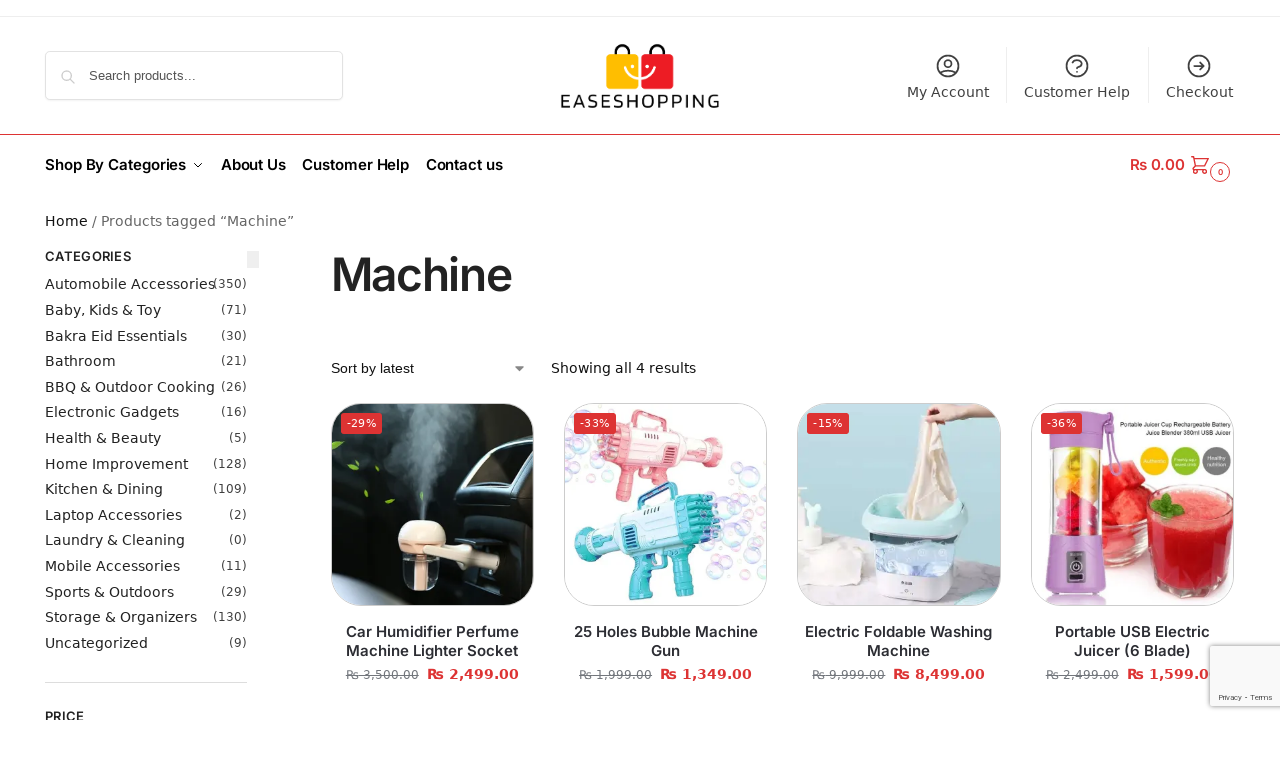

--- FILE ---
content_type: text/html; charset=utf-8
request_url: https://www.google.com/recaptcha/api2/anchor?ar=1&k=6LfSmy8sAAAAAEjT_isJfaZHopbGPhKPbj-nkTCU&co=aHR0cHM6Ly9lYXNlc2hvcHBpbmcucGs6NDQz&hl=en&v=PoyoqOPhxBO7pBk68S4YbpHZ&size=invisible&anchor-ms=20000&execute-ms=30000&cb=e6pb44ost5ig
body_size: 48670
content:
<!DOCTYPE HTML><html dir="ltr" lang="en"><head><meta http-equiv="Content-Type" content="text/html; charset=UTF-8">
<meta http-equiv="X-UA-Compatible" content="IE=edge">
<title>reCAPTCHA</title>
<style type="text/css">
/* cyrillic-ext */
@font-face {
  font-family: 'Roboto';
  font-style: normal;
  font-weight: 400;
  font-stretch: 100%;
  src: url(//fonts.gstatic.com/s/roboto/v48/KFO7CnqEu92Fr1ME7kSn66aGLdTylUAMa3GUBHMdazTgWw.woff2) format('woff2');
  unicode-range: U+0460-052F, U+1C80-1C8A, U+20B4, U+2DE0-2DFF, U+A640-A69F, U+FE2E-FE2F;
}
/* cyrillic */
@font-face {
  font-family: 'Roboto';
  font-style: normal;
  font-weight: 400;
  font-stretch: 100%;
  src: url(//fonts.gstatic.com/s/roboto/v48/KFO7CnqEu92Fr1ME7kSn66aGLdTylUAMa3iUBHMdazTgWw.woff2) format('woff2');
  unicode-range: U+0301, U+0400-045F, U+0490-0491, U+04B0-04B1, U+2116;
}
/* greek-ext */
@font-face {
  font-family: 'Roboto';
  font-style: normal;
  font-weight: 400;
  font-stretch: 100%;
  src: url(//fonts.gstatic.com/s/roboto/v48/KFO7CnqEu92Fr1ME7kSn66aGLdTylUAMa3CUBHMdazTgWw.woff2) format('woff2');
  unicode-range: U+1F00-1FFF;
}
/* greek */
@font-face {
  font-family: 'Roboto';
  font-style: normal;
  font-weight: 400;
  font-stretch: 100%;
  src: url(//fonts.gstatic.com/s/roboto/v48/KFO7CnqEu92Fr1ME7kSn66aGLdTylUAMa3-UBHMdazTgWw.woff2) format('woff2');
  unicode-range: U+0370-0377, U+037A-037F, U+0384-038A, U+038C, U+038E-03A1, U+03A3-03FF;
}
/* math */
@font-face {
  font-family: 'Roboto';
  font-style: normal;
  font-weight: 400;
  font-stretch: 100%;
  src: url(//fonts.gstatic.com/s/roboto/v48/KFO7CnqEu92Fr1ME7kSn66aGLdTylUAMawCUBHMdazTgWw.woff2) format('woff2');
  unicode-range: U+0302-0303, U+0305, U+0307-0308, U+0310, U+0312, U+0315, U+031A, U+0326-0327, U+032C, U+032F-0330, U+0332-0333, U+0338, U+033A, U+0346, U+034D, U+0391-03A1, U+03A3-03A9, U+03B1-03C9, U+03D1, U+03D5-03D6, U+03F0-03F1, U+03F4-03F5, U+2016-2017, U+2034-2038, U+203C, U+2040, U+2043, U+2047, U+2050, U+2057, U+205F, U+2070-2071, U+2074-208E, U+2090-209C, U+20D0-20DC, U+20E1, U+20E5-20EF, U+2100-2112, U+2114-2115, U+2117-2121, U+2123-214F, U+2190, U+2192, U+2194-21AE, U+21B0-21E5, U+21F1-21F2, U+21F4-2211, U+2213-2214, U+2216-22FF, U+2308-230B, U+2310, U+2319, U+231C-2321, U+2336-237A, U+237C, U+2395, U+239B-23B7, U+23D0, U+23DC-23E1, U+2474-2475, U+25AF, U+25B3, U+25B7, U+25BD, U+25C1, U+25CA, U+25CC, U+25FB, U+266D-266F, U+27C0-27FF, U+2900-2AFF, U+2B0E-2B11, U+2B30-2B4C, U+2BFE, U+3030, U+FF5B, U+FF5D, U+1D400-1D7FF, U+1EE00-1EEFF;
}
/* symbols */
@font-face {
  font-family: 'Roboto';
  font-style: normal;
  font-weight: 400;
  font-stretch: 100%;
  src: url(//fonts.gstatic.com/s/roboto/v48/KFO7CnqEu92Fr1ME7kSn66aGLdTylUAMaxKUBHMdazTgWw.woff2) format('woff2');
  unicode-range: U+0001-000C, U+000E-001F, U+007F-009F, U+20DD-20E0, U+20E2-20E4, U+2150-218F, U+2190, U+2192, U+2194-2199, U+21AF, U+21E6-21F0, U+21F3, U+2218-2219, U+2299, U+22C4-22C6, U+2300-243F, U+2440-244A, U+2460-24FF, U+25A0-27BF, U+2800-28FF, U+2921-2922, U+2981, U+29BF, U+29EB, U+2B00-2BFF, U+4DC0-4DFF, U+FFF9-FFFB, U+10140-1018E, U+10190-1019C, U+101A0, U+101D0-101FD, U+102E0-102FB, U+10E60-10E7E, U+1D2C0-1D2D3, U+1D2E0-1D37F, U+1F000-1F0FF, U+1F100-1F1AD, U+1F1E6-1F1FF, U+1F30D-1F30F, U+1F315, U+1F31C, U+1F31E, U+1F320-1F32C, U+1F336, U+1F378, U+1F37D, U+1F382, U+1F393-1F39F, U+1F3A7-1F3A8, U+1F3AC-1F3AF, U+1F3C2, U+1F3C4-1F3C6, U+1F3CA-1F3CE, U+1F3D4-1F3E0, U+1F3ED, U+1F3F1-1F3F3, U+1F3F5-1F3F7, U+1F408, U+1F415, U+1F41F, U+1F426, U+1F43F, U+1F441-1F442, U+1F444, U+1F446-1F449, U+1F44C-1F44E, U+1F453, U+1F46A, U+1F47D, U+1F4A3, U+1F4B0, U+1F4B3, U+1F4B9, U+1F4BB, U+1F4BF, U+1F4C8-1F4CB, U+1F4D6, U+1F4DA, U+1F4DF, U+1F4E3-1F4E6, U+1F4EA-1F4ED, U+1F4F7, U+1F4F9-1F4FB, U+1F4FD-1F4FE, U+1F503, U+1F507-1F50B, U+1F50D, U+1F512-1F513, U+1F53E-1F54A, U+1F54F-1F5FA, U+1F610, U+1F650-1F67F, U+1F687, U+1F68D, U+1F691, U+1F694, U+1F698, U+1F6AD, U+1F6B2, U+1F6B9-1F6BA, U+1F6BC, U+1F6C6-1F6CF, U+1F6D3-1F6D7, U+1F6E0-1F6EA, U+1F6F0-1F6F3, U+1F6F7-1F6FC, U+1F700-1F7FF, U+1F800-1F80B, U+1F810-1F847, U+1F850-1F859, U+1F860-1F887, U+1F890-1F8AD, U+1F8B0-1F8BB, U+1F8C0-1F8C1, U+1F900-1F90B, U+1F93B, U+1F946, U+1F984, U+1F996, U+1F9E9, U+1FA00-1FA6F, U+1FA70-1FA7C, U+1FA80-1FA89, U+1FA8F-1FAC6, U+1FACE-1FADC, U+1FADF-1FAE9, U+1FAF0-1FAF8, U+1FB00-1FBFF;
}
/* vietnamese */
@font-face {
  font-family: 'Roboto';
  font-style: normal;
  font-weight: 400;
  font-stretch: 100%;
  src: url(//fonts.gstatic.com/s/roboto/v48/KFO7CnqEu92Fr1ME7kSn66aGLdTylUAMa3OUBHMdazTgWw.woff2) format('woff2');
  unicode-range: U+0102-0103, U+0110-0111, U+0128-0129, U+0168-0169, U+01A0-01A1, U+01AF-01B0, U+0300-0301, U+0303-0304, U+0308-0309, U+0323, U+0329, U+1EA0-1EF9, U+20AB;
}
/* latin-ext */
@font-face {
  font-family: 'Roboto';
  font-style: normal;
  font-weight: 400;
  font-stretch: 100%;
  src: url(//fonts.gstatic.com/s/roboto/v48/KFO7CnqEu92Fr1ME7kSn66aGLdTylUAMa3KUBHMdazTgWw.woff2) format('woff2');
  unicode-range: U+0100-02BA, U+02BD-02C5, U+02C7-02CC, U+02CE-02D7, U+02DD-02FF, U+0304, U+0308, U+0329, U+1D00-1DBF, U+1E00-1E9F, U+1EF2-1EFF, U+2020, U+20A0-20AB, U+20AD-20C0, U+2113, U+2C60-2C7F, U+A720-A7FF;
}
/* latin */
@font-face {
  font-family: 'Roboto';
  font-style: normal;
  font-weight: 400;
  font-stretch: 100%;
  src: url(//fonts.gstatic.com/s/roboto/v48/KFO7CnqEu92Fr1ME7kSn66aGLdTylUAMa3yUBHMdazQ.woff2) format('woff2');
  unicode-range: U+0000-00FF, U+0131, U+0152-0153, U+02BB-02BC, U+02C6, U+02DA, U+02DC, U+0304, U+0308, U+0329, U+2000-206F, U+20AC, U+2122, U+2191, U+2193, U+2212, U+2215, U+FEFF, U+FFFD;
}
/* cyrillic-ext */
@font-face {
  font-family: 'Roboto';
  font-style: normal;
  font-weight: 500;
  font-stretch: 100%;
  src: url(//fonts.gstatic.com/s/roboto/v48/KFO7CnqEu92Fr1ME7kSn66aGLdTylUAMa3GUBHMdazTgWw.woff2) format('woff2');
  unicode-range: U+0460-052F, U+1C80-1C8A, U+20B4, U+2DE0-2DFF, U+A640-A69F, U+FE2E-FE2F;
}
/* cyrillic */
@font-face {
  font-family: 'Roboto';
  font-style: normal;
  font-weight: 500;
  font-stretch: 100%;
  src: url(//fonts.gstatic.com/s/roboto/v48/KFO7CnqEu92Fr1ME7kSn66aGLdTylUAMa3iUBHMdazTgWw.woff2) format('woff2');
  unicode-range: U+0301, U+0400-045F, U+0490-0491, U+04B0-04B1, U+2116;
}
/* greek-ext */
@font-face {
  font-family: 'Roboto';
  font-style: normal;
  font-weight: 500;
  font-stretch: 100%;
  src: url(//fonts.gstatic.com/s/roboto/v48/KFO7CnqEu92Fr1ME7kSn66aGLdTylUAMa3CUBHMdazTgWw.woff2) format('woff2');
  unicode-range: U+1F00-1FFF;
}
/* greek */
@font-face {
  font-family: 'Roboto';
  font-style: normal;
  font-weight: 500;
  font-stretch: 100%;
  src: url(//fonts.gstatic.com/s/roboto/v48/KFO7CnqEu92Fr1ME7kSn66aGLdTylUAMa3-UBHMdazTgWw.woff2) format('woff2');
  unicode-range: U+0370-0377, U+037A-037F, U+0384-038A, U+038C, U+038E-03A1, U+03A3-03FF;
}
/* math */
@font-face {
  font-family: 'Roboto';
  font-style: normal;
  font-weight: 500;
  font-stretch: 100%;
  src: url(//fonts.gstatic.com/s/roboto/v48/KFO7CnqEu92Fr1ME7kSn66aGLdTylUAMawCUBHMdazTgWw.woff2) format('woff2');
  unicode-range: U+0302-0303, U+0305, U+0307-0308, U+0310, U+0312, U+0315, U+031A, U+0326-0327, U+032C, U+032F-0330, U+0332-0333, U+0338, U+033A, U+0346, U+034D, U+0391-03A1, U+03A3-03A9, U+03B1-03C9, U+03D1, U+03D5-03D6, U+03F0-03F1, U+03F4-03F5, U+2016-2017, U+2034-2038, U+203C, U+2040, U+2043, U+2047, U+2050, U+2057, U+205F, U+2070-2071, U+2074-208E, U+2090-209C, U+20D0-20DC, U+20E1, U+20E5-20EF, U+2100-2112, U+2114-2115, U+2117-2121, U+2123-214F, U+2190, U+2192, U+2194-21AE, U+21B0-21E5, U+21F1-21F2, U+21F4-2211, U+2213-2214, U+2216-22FF, U+2308-230B, U+2310, U+2319, U+231C-2321, U+2336-237A, U+237C, U+2395, U+239B-23B7, U+23D0, U+23DC-23E1, U+2474-2475, U+25AF, U+25B3, U+25B7, U+25BD, U+25C1, U+25CA, U+25CC, U+25FB, U+266D-266F, U+27C0-27FF, U+2900-2AFF, U+2B0E-2B11, U+2B30-2B4C, U+2BFE, U+3030, U+FF5B, U+FF5D, U+1D400-1D7FF, U+1EE00-1EEFF;
}
/* symbols */
@font-face {
  font-family: 'Roboto';
  font-style: normal;
  font-weight: 500;
  font-stretch: 100%;
  src: url(//fonts.gstatic.com/s/roboto/v48/KFO7CnqEu92Fr1ME7kSn66aGLdTylUAMaxKUBHMdazTgWw.woff2) format('woff2');
  unicode-range: U+0001-000C, U+000E-001F, U+007F-009F, U+20DD-20E0, U+20E2-20E4, U+2150-218F, U+2190, U+2192, U+2194-2199, U+21AF, U+21E6-21F0, U+21F3, U+2218-2219, U+2299, U+22C4-22C6, U+2300-243F, U+2440-244A, U+2460-24FF, U+25A0-27BF, U+2800-28FF, U+2921-2922, U+2981, U+29BF, U+29EB, U+2B00-2BFF, U+4DC0-4DFF, U+FFF9-FFFB, U+10140-1018E, U+10190-1019C, U+101A0, U+101D0-101FD, U+102E0-102FB, U+10E60-10E7E, U+1D2C0-1D2D3, U+1D2E0-1D37F, U+1F000-1F0FF, U+1F100-1F1AD, U+1F1E6-1F1FF, U+1F30D-1F30F, U+1F315, U+1F31C, U+1F31E, U+1F320-1F32C, U+1F336, U+1F378, U+1F37D, U+1F382, U+1F393-1F39F, U+1F3A7-1F3A8, U+1F3AC-1F3AF, U+1F3C2, U+1F3C4-1F3C6, U+1F3CA-1F3CE, U+1F3D4-1F3E0, U+1F3ED, U+1F3F1-1F3F3, U+1F3F5-1F3F7, U+1F408, U+1F415, U+1F41F, U+1F426, U+1F43F, U+1F441-1F442, U+1F444, U+1F446-1F449, U+1F44C-1F44E, U+1F453, U+1F46A, U+1F47D, U+1F4A3, U+1F4B0, U+1F4B3, U+1F4B9, U+1F4BB, U+1F4BF, U+1F4C8-1F4CB, U+1F4D6, U+1F4DA, U+1F4DF, U+1F4E3-1F4E6, U+1F4EA-1F4ED, U+1F4F7, U+1F4F9-1F4FB, U+1F4FD-1F4FE, U+1F503, U+1F507-1F50B, U+1F50D, U+1F512-1F513, U+1F53E-1F54A, U+1F54F-1F5FA, U+1F610, U+1F650-1F67F, U+1F687, U+1F68D, U+1F691, U+1F694, U+1F698, U+1F6AD, U+1F6B2, U+1F6B9-1F6BA, U+1F6BC, U+1F6C6-1F6CF, U+1F6D3-1F6D7, U+1F6E0-1F6EA, U+1F6F0-1F6F3, U+1F6F7-1F6FC, U+1F700-1F7FF, U+1F800-1F80B, U+1F810-1F847, U+1F850-1F859, U+1F860-1F887, U+1F890-1F8AD, U+1F8B0-1F8BB, U+1F8C0-1F8C1, U+1F900-1F90B, U+1F93B, U+1F946, U+1F984, U+1F996, U+1F9E9, U+1FA00-1FA6F, U+1FA70-1FA7C, U+1FA80-1FA89, U+1FA8F-1FAC6, U+1FACE-1FADC, U+1FADF-1FAE9, U+1FAF0-1FAF8, U+1FB00-1FBFF;
}
/* vietnamese */
@font-face {
  font-family: 'Roboto';
  font-style: normal;
  font-weight: 500;
  font-stretch: 100%;
  src: url(//fonts.gstatic.com/s/roboto/v48/KFO7CnqEu92Fr1ME7kSn66aGLdTylUAMa3OUBHMdazTgWw.woff2) format('woff2');
  unicode-range: U+0102-0103, U+0110-0111, U+0128-0129, U+0168-0169, U+01A0-01A1, U+01AF-01B0, U+0300-0301, U+0303-0304, U+0308-0309, U+0323, U+0329, U+1EA0-1EF9, U+20AB;
}
/* latin-ext */
@font-face {
  font-family: 'Roboto';
  font-style: normal;
  font-weight: 500;
  font-stretch: 100%;
  src: url(//fonts.gstatic.com/s/roboto/v48/KFO7CnqEu92Fr1ME7kSn66aGLdTylUAMa3KUBHMdazTgWw.woff2) format('woff2');
  unicode-range: U+0100-02BA, U+02BD-02C5, U+02C7-02CC, U+02CE-02D7, U+02DD-02FF, U+0304, U+0308, U+0329, U+1D00-1DBF, U+1E00-1E9F, U+1EF2-1EFF, U+2020, U+20A0-20AB, U+20AD-20C0, U+2113, U+2C60-2C7F, U+A720-A7FF;
}
/* latin */
@font-face {
  font-family: 'Roboto';
  font-style: normal;
  font-weight: 500;
  font-stretch: 100%;
  src: url(//fonts.gstatic.com/s/roboto/v48/KFO7CnqEu92Fr1ME7kSn66aGLdTylUAMa3yUBHMdazQ.woff2) format('woff2');
  unicode-range: U+0000-00FF, U+0131, U+0152-0153, U+02BB-02BC, U+02C6, U+02DA, U+02DC, U+0304, U+0308, U+0329, U+2000-206F, U+20AC, U+2122, U+2191, U+2193, U+2212, U+2215, U+FEFF, U+FFFD;
}
/* cyrillic-ext */
@font-face {
  font-family: 'Roboto';
  font-style: normal;
  font-weight: 900;
  font-stretch: 100%;
  src: url(//fonts.gstatic.com/s/roboto/v48/KFO7CnqEu92Fr1ME7kSn66aGLdTylUAMa3GUBHMdazTgWw.woff2) format('woff2');
  unicode-range: U+0460-052F, U+1C80-1C8A, U+20B4, U+2DE0-2DFF, U+A640-A69F, U+FE2E-FE2F;
}
/* cyrillic */
@font-face {
  font-family: 'Roboto';
  font-style: normal;
  font-weight: 900;
  font-stretch: 100%;
  src: url(//fonts.gstatic.com/s/roboto/v48/KFO7CnqEu92Fr1ME7kSn66aGLdTylUAMa3iUBHMdazTgWw.woff2) format('woff2');
  unicode-range: U+0301, U+0400-045F, U+0490-0491, U+04B0-04B1, U+2116;
}
/* greek-ext */
@font-face {
  font-family: 'Roboto';
  font-style: normal;
  font-weight: 900;
  font-stretch: 100%;
  src: url(//fonts.gstatic.com/s/roboto/v48/KFO7CnqEu92Fr1ME7kSn66aGLdTylUAMa3CUBHMdazTgWw.woff2) format('woff2');
  unicode-range: U+1F00-1FFF;
}
/* greek */
@font-face {
  font-family: 'Roboto';
  font-style: normal;
  font-weight: 900;
  font-stretch: 100%;
  src: url(//fonts.gstatic.com/s/roboto/v48/KFO7CnqEu92Fr1ME7kSn66aGLdTylUAMa3-UBHMdazTgWw.woff2) format('woff2');
  unicode-range: U+0370-0377, U+037A-037F, U+0384-038A, U+038C, U+038E-03A1, U+03A3-03FF;
}
/* math */
@font-face {
  font-family: 'Roboto';
  font-style: normal;
  font-weight: 900;
  font-stretch: 100%;
  src: url(//fonts.gstatic.com/s/roboto/v48/KFO7CnqEu92Fr1ME7kSn66aGLdTylUAMawCUBHMdazTgWw.woff2) format('woff2');
  unicode-range: U+0302-0303, U+0305, U+0307-0308, U+0310, U+0312, U+0315, U+031A, U+0326-0327, U+032C, U+032F-0330, U+0332-0333, U+0338, U+033A, U+0346, U+034D, U+0391-03A1, U+03A3-03A9, U+03B1-03C9, U+03D1, U+03D5-03D6, U+03F0-03F1, U+03F4-03F5, U+2016-2017, U+2034-2038, U+203C, U+2040, U+2043, U+2047, U+2050, U+2057, U+205F, U+2070-2071, U+2074-208E, U+2090-209C, U+20D0-20DC, U+20E1, U+20E5-20EF, U+2100-2112, U+2114-2115, U+2117-2121, U+2123-214F, U+2190, U+2192, U+2194-21AE, U+21B0-21E5, U+21F1-21F2, U+21F4-2211, U+2213-2214, U+2216-22FF, U+2308-230B, U+2310, U+2319, U+231C-2321, U+2336-237A, U+237C, U+2395, U+239B-23B7, U+23D0, U+23DC-23E1, U+2474-2475, U+25AF, U+25B3, U+25B7, U+25BD, U+25C1, U+25CA, U+25CC, U+25FB, U+266D-266F, U+27C0-27FF, U+2900-2AFF, U+2B0E-2B11, U+2B30-2B4C, U+2BFE, U+3030, U+FF5B, U+FF5D, U+1D400-1D7FF, U+1EE00-1EEFF;
}
/* symbols */
@font-face {
  font-family: 'Roboto';
  font-style: normal;
  font-weight: 900;
  font-stretch: 100%;
  src: url(//fonts.gstatic.com/s/roboto/v48/KFO7CnqEu92Fr1ME7kSn66aGLdTylUAMaxKUBHMdazTgWw.woff2) format('woff2');
  unicode-range: U+0001-000C, U+000E-001F, U+007F-009F, U+20DD-20E0, U+20E2-20E4, U+2150-218F, U+2190, U+2192, U+2194-2199, U+21AF, U+21E6-21F0, U+21F3, U+2218-2219, U+2299, U+22C4-22C6, U+2300-243F, U+2440-244A, U+2460-24FF, U+25A0-27BF, U+2800-28FF, U+2921-2922, U+2981, U+29BF, U+29EB, U+2B00-2BFF, U+4DC0-4DFF, U+FFF9-FFFB, U+10140-1018E, U+10190-1019C, U+101A0, U+101D0-101FD, U+102E0-102FB, U+10E60-10E7E, U+1D2C0-1D2D3, U+1D2E0-1D37F, U+1F000-1F0FF, U+1F100-1F1AD, U+1F1E6-1F1FF, U+1F30D-1F30F, U+1F315, U+1F31C, U+1F31E, U+1F320-1F32C, U+1F336, U+1F378, U+1F37D, U+1F382, U+1F393-1F39F, U+1F3A7-1F3A8, U+1F3AC-1F3AF, U+1F3C2, U+1F3C4-1F3C6, U+1F3CA-1F3CE, U+1F3D4-1F3E0, U+1F3ED, U+1F3F1-1F3F3, U+1F3F5-1F3F7, U+1F408, U+1F415, U+1F41F, U+1F426, U+1F43F, U+1F441-1F442, U+1F444, U+1F446-1F449, U+1F44C-1F44E, U+1F453, U+1F46A, U+1F47D, U+1F4A3, U+1F4B0, U+1F4B3, U+1F4B9, U+1F4BB, U+1F4BF, U+1F4C8-1F4CB, U+1F4D6, U+1F4DA, U+1F4DF, U+1F4E3-1F4E6, U+1F4EA-1F4ED, U+1F4F7, U+1F4F9-1F4FB, U+1F4FD-1F4FE, U+1F503, U+1F507-1F50B, U+1F50D, U+1F512-1F513, U+1F53E-1F54A, U+1F54F-1F5FA, U+1F610, U+1F650-1F67F, U+1F687, U+1F68D, U+1F691, U+1F694, U+1F698, U+1F6AD, U+1F6B2, U+1F6B9-1F6BA, U+1F6BC, U+1F6C6-1F6CF, U+1F6D3-1F6D7, U+1F6E0-1F6EA, U+1F6F0-1F6F3, U+1F6F7-1F6FC, U+1F700-1F7FF, U+1F800-1F80B, U+1F810-1F847, U+1F850-1F859, U+1F860-1F887, U+1F890-1F8AD, U+1F8B0-1F8BB, U+1F8C0-1F8C1, U+1F900-1F90B, U+1F93B, U+1F946, U+1F984, U+1F996, U+1F9E9, U+1FA00-1FA6F, U+1FA70-1FA7C, U+1FA80-1FA89, U+1FA8F-1FAC6, U+1FACE-1FADC, U+1FADF-1FAE9, U+1FAF0-1FAF8, U+1FB00-1FBFF;
}
/* vietnamese */
@font-face {
  font-family: 'Roboto';
  font-style: normal;
  font-weight: 900;
  font-stretch: 100%;
  src: url(//fonts.gstatic.com/s/roboto/v48/KFO7CnqEu92Fr1ME7kSn66aGLdTylUAMa3OUBHMdazTgWw.woff2) format('woff2');
  unicode-range: U+0102-0103, U+0110-0111, U+0128-0129, U+0168-0169, U+01A0-01A1, U+01AF-01B0, U+0300-0301, U+0303-0304, U+0308-0309, U+0323, U+0329, U+1EA0-1EF9, U+20AB;
}
/* latin-ext */
@font-face {
  font-family: 'Roboto';
  font-style: normal;
  font-weight: 900;
  font-stretch: 100%;
  src: url(//fonts.gstatic.com/s/roboto/v48/KFO7CnqEu92Fr1ME7kSn66aGLdTylUAMa3KUBHMdazTgWw.woff2) format('woff2');
  unicode-range: U+0100-02BA, U+02BD-02C5, U+02C7-02CC, U+02CE-02D7, U+02DD-02FF, U+0304, U+0308, U+0329, U+1D00-1DBF, U+1E00-1E9F, U+1EF2-1EFF, U+2020, U+20A0-20AB, U+20AD-20C0, U+2113, U+2C60-2C7F, U+A720-A7FF;
}
/* latin */
@font-face {
  font-family: 'Roboto';
  font-style: normal;
  font-weight: 900;
  font-stretch: 100%;
  src: url(//fonts.gstatic.com/s/roboto/v48/KFO7CnqEu92Fr1ME7kSn66aGLdTylUAMa3yUBHMdazQ.woff2) format('woff2');
  unicode-range: U+0000-00FF, U+0131, U+0152-0153, U+02BB-02BC, U+02C6, U+02DA, U+02DC, U+0304, U+0308, U+0329, U+2000-206F, U+20AC, U+2122, U+2191, U+2193, U+2212, U+2215, U+FEFF, U+FFFD;
}

</style>
<link rel="stylesheet" type="text/css" href="https://www.gstatic.com/recaptcha/releases/PoyoqOPhxBO7pBk68S4YbpHZ/styles__ltr.css">
<script nonce="t-nzNz3w0UOSob8SMbteUg" type="text/javascript">window['__recaptcha_api'] = 'https://www.google.com/recaptcha/api2/';</script>
<script type="text/javascript" src="https://www.gstatic.com/recaptcha/releases/PoyoqOPhxBO7pBk68S4YbpHZ/recaptcha__en.js" nonce="t-nzNz3w0UOSob8SMbteUg">
      
    </script></head>
<body><div id="rc-anchor-alert" class="rc-anchor-alert"></div>
<input type="hidden" id="recaptcha-token" value="[base64]">
<script type="text/javascript" nonce="t-nzNz3w0UOSob8SMbteUg">
      recaptcha.anchor.Main.init("[\x22ainput\x22,[\x22bgdata\x22,\x22\x22,\[base64]/[base64]/[base64]/bmV3IHJbeF0oY1swXSk6RT09Mj9uZXcgclt4XShjWzBdLGNbMV0pOkU9PTM/bmV3IHJbeF0oY1swXSxjWzFdLGNbMl0pOkU9PTQ/[base64]/[base64]/[base64]/[base64]/[base64]/[base64]/[base64]/[base64]\x22,\[base64]\\u003d\\u003d\x22,\x22InzCgGE3wqbDtGPDjcKrw5jCpUclw7DCqjs/wp3Cr8OQwrjDtsKmPmvCgMKmFhYbwokhwpVZwqrDgXjCrC/Dt39UV8Kpw4YTfcKuwpIwXVXDhsOSPAxSNMKIw6rDpB3CuhcRFH9Jw5rCqMOYRMO6w5xmwr1iwoYLw7RybsKsw5XDj8OpIinDrMO/wonCvsO3LFPCiMKLwr/[base64]/CqMOXKT/DlATDl8OhJ8OAwp7Dq8KzYGTDmH7Dnw99wqLCtcO8OMOgYzpDfX7CscKZEMOCJcKoHWnCocKsKMKtSw7Dpz/Dp8OBDsKgwqZSwqfCi8Odw47DrAwaDl3DrWcPwonCqsKuYsKDwpTDoxrCq8KewrrDscK3OUrCt8OYPEkYw5cpCHHCh8OXw63Dm8OVKVNCw4g7w5nDpk9Ow40VZFrChQRnw5/DlHfDtgHDu8KiQCHDvcOVwpzDjsKRw5QSXyAww68bGcO6R8OECU3CusKjwqfCksO0IMOEwoMdHcOKwozCn8Kqw7pNIcKUUcKkUwXCq8OGwr8+wod9wr/Dn1HCqMOSw7PCrzHDr8Kzwo/DncKPIsOxfH5Sw7/Cpio4fsKwwoHDl8KJw4/ChsKZWcKSw4/DhsKyMcOPwqjDocKxwofDs34zFVclw6HClgPCnEo+w7YLCzZHwqcNaMODwrwPwqXDlsKSA8KmBXZ/X2PCq8OvFR9VbsKQwrg+FMOqw53DmVM7bcKqCsODw6bDmCPDmMO1w5pHLcObw5DDhAxtwoLClcOowqc6OzVIesOgYxDCnGcLwqYow6TCijDCiiHDmMK4w4UywonDpmTCr8KDw4HClgbDr8KLY8ORw48VUUPCr8K1QzY4wqNpw4XCuMK0w6/DnsOmd8KywpJ1fjLDv8OuScKqRcOOaMO7wp3CmTXChMKXw6nCvVloDFMKw7Z0VwfCvcK7EXlbG2FIw6Vjw67Cn8OaLC3CkcOKEnrDqsOpw7fCm1XCjcKMdMKLUsKcwrdBwqgBw4/Dui3CrGvCpcK4w4N7UEtdI8KFwr3DnkLDncKOAi3DsXQawobCsMOLwogAwrXCjMOdwr/DgzXDhmo0WkvCkRUpH8KXXMOQw5cIXcKCWMOzE2QawqrChcOWWzzCsMK6wr8ne1/Dk8OKw6tRwrAHdMO9EsKUPSLCqWtOG8K7w6XDsgNyaMOjN8O/[base64]/AcOGwo1iwozCqFTDrMOTw6MSM8O+SMKrVcK/ZMK3w59aw49awp9EX8K4w73Dr8Krw79owobDg8Olw7lTwps3wrwnw5PCnGRHwpw3w5zDgsK6wrfCmDbCgGvCrxTDrRzDlsOBwrfDhcKEwot2FRgMNWRWYF/CqSHDocOUw4PDu8KeccO1w4VOb2fCn1AafxPDs2ZgcMOUGMKDGBrCvFTDrgTCslTDniXCi8KMAXhKwqvDt8OqEnvCp8KjZsOSwo9dwozDl8OAwrnCs8OUw4nDjcOyFsKyeCrDrMK/b2UdwqPDrwXCksKvKsKWwrcfwqzCs8OUw7QAwq3Ciz8pZcKaw5oRNQInQ1hMek4OB8OiwoUAZQ/[base64]/wqfDkVHDnSPDpAAAw4l1PMOBWMOVwoXCvh/CtcORw79+U8KawpfCk8KqYU0ZwqbDuFHCmMKmwoJ3wpkkE8KwBMKZKsOSSSQdwqdbBMK0wr7Cp1bCsCB/wrXCoMKtH8Oiw4EBYcKJVBckwptPwrIWbMKlH8KaQ8OqckZHwrrCusOGF0g/Ql14D0hkR1DDqEYEIcO9XMOZwrbDm8KiTiZ9UsKyEQowVcK+w4HDkAthwqN3YDrCkkdUdlfDuMO4w6zDisKeKxHCrHp4PTDCuVTDqsKuB3rCuGIAwqXCrsKaw4LDjCjDn3ECw73DsMOnwp0zw5fCkMOdVMOgNsKtw6/CvcO+DRMfAGbCgcO4GMODwqElGsKEKmfDucO5K8KCITrDm3/CpsOww4bCh3DChsKmJ8Osw5vCiBgvJRrCmxd5wr/DnMKJQcOAY8KqMsKbw4jDglHCosO1wpLCt8KAH2xrw4TCgcOJwrjCkhwle8Ovw7XDoAxewqLCucKVw6vDvcOxworDlcODHsOrwqHCjCPDiEDDnDIhw7x/[base64]/CjwTCpcKkSRoqw6Bow5cswrrDvMOZbwBewpo7wqJZY8KSR8KqUsOpRU1KUcKuKwjDlcOXAMKlURp5wrPDvsO3woHDl8OmH0Msw5AVKjnCqljCp8O3KsKcwpbDtw3DmsOhw6Vww5M9woJuw6BQw6HCjRB/w4AadRt1wpjDscO8w7rCu8Khw4HDtcKvw7YibVoPZMKNwqg3bWklRxlcN1jCicKvwocCBsKXw701T8K0elDCnzDDhcKpwp/Dm3daw7nDpgsBAsKxw73ClGwBRsKcXyjDjMOJw5HDhMKBLsOxWcOAwoTCsTjDqSBuNivDq8KYK8KAwqrCgGLDuMK3w45qw4PCmWfCkkfCm8ObUcOTwpYtQMOfw4DDisOQw6pcwo7DhXXCrRpNWmADN2cOZcOYd3/DknrDpsOIwpXCn8Osw7xzw6DCmyRRwohWwpbDjMOPajg1OMKQfMOEBsOgw6LDkcOmw4jDj3bDmwx5RcKrJcKQbsK0HsOaw6rDnSsywrXCqWI6wpcQw5JZw6zDvcKjw6PDmHfDsxTDusOVE2zDggfDhsKQJXpJwrBGw4/DmcKKw4ICLz7CjsOsGxBiNQVgKcKuwqQLwpRIdW1/w4NPw5zCt8Otw7zClcOHwq18e8KDw41fw6/DrsOQw4tTfMOdSwLDlsOgwolmNsKxw5DChMOWXcKqw6Vqw5xXw7hJwrjDpsKHw7kgw5XDl0/DkB54w6bDuB/[base64]/DqsOsHMKvKsOwwp4IRMKGwp/DlHl4wpRKKT8gKMO/UTDDvXAGBMOPYMO1w6zCpwfChEHDmUVEw4bCqEU3wqHCrAJ1PhXDnMO8w6Fgw69oPDXCrU5CwrPCkng7GkzCg8OFwqzDgAoSQsOfw6NAw73Cv8KwwqfDgcO4P8KDwpMeF8OUUsKJXsOFJ0pxwr/Cg8KKGsKlZTt5CMO8NB/Dk8Otw71/VjXDp0/[base64]/woTDvTYsbkRbLUM9TQnDqydDwoUxw7NhIMKbw5ZVKMOqR8KvwqxIw4oPWyh+w6/Djh49w41VO8Kew7kCwqvCgHXCpRVZXMOww7QRwqVTWMOkwrjDsw/CkDnCksKGwrzCrl5WHjBCworCtB8pw5TDgjLCnE/[base64]/Co0vDoGjCmsKeGVBTNUQRw7dMwoYow6xkSTQAw4XCjsKIw5XDoBItwqcgwqvDlsOdw6oKw6HCiMOZVVVcwpB9T2tHwo/CqCk5TMOFw7fCq3heNFfCikB1w4bDkWlNw4/Cj8KuVS1tWT/DgBPCiA4bQzFew7hQwpw4HMOnwp7Cj8OpbAUAwol4XwnCm8Oqwpkvwq9Uwq/Cq13DvcK8PDTCiTkqXsOxYQDDtQQTecOvw45qPmd1WMO/[base64]/CU3CrjJeOcOhw7IMw6rDkcKQNSHDm8KDw498DMO5emjDkyQhwp9dw6F/BV0Iwq7CgsKjw5IlMlxhDw/[base64]/aQp/[base64]/[base64]/DuznCrMKIwrXDgzrDnsOxw4TDmy0Rw6cQw4hxw6cIZl0rBsKKw4Zwwp/Dr8OTw6zDsMKqRWnClcKbP0wFecKqKsOpUMKywoR/CMKuw4gyHyPCpMK1wrDCmDJZwprCrHPDoTjCsmsPDFMwwp/CpkrDn8K0d8Odw4kLKMO8acObwoLCuVFpQEpsWcKDw7JYwpxzw6hEwp/DnRPCvcKww48tw4nDgms1w4s8UsOLN1vCgMKqw4bDiyvDtcKjwrvCoSMmwqI8wolOwoptw4ZaHsOOBxrDm0rDucKXO3vCtsOuwqHCmsOdSAR8w77ChChmHHTDn3nCuQsVwosww5XDj8OWOGpwwqQKPcKTNDXCsFNBdsOmw7LDsyjDtMKfwptYBCzCqGVpRm/ClgEnw5jCkzRHw7bCmsO2WjfDh8Kzw6PDlQwkK28gwppOJULDgkwkwpfCisOgwozDl03Dt8OAUWjCmX7Di09KFAEtw6tSQMOmDsKbw4fDnS/Dsm3Dj1ddWXYUwpV8GMKMw7xhwqovZUBTLcOme0TCn8OiXVgmwozDnWTCtUrDgDLChUNERm4hw6hOwqPDqHLCoXHDlsOPwrwcwr3CiEYMPFNOwo3CiSMPABZoHjXCsMO/w5QMw60cwp5MC8KJOcKYw7EDwpISa1TDncONw51Nw5PCsTUJwr0iQ8K3w53Dm8KEZsKgFGbDmsKJw4zDnz59Tjdiw406G8KRN8KidyfCosO2w6/DqMOdB8OEL1sGPkhbwpfCpi0Ew5rDnn3CnF8Zw5/[base64]/CjBwlwpQTw67DhcOOWXZtPWHCjMOywoPCn8K/DMOGf8OBBsKOJ8KtCMOJeQbCmD0FGsK7wobCmMKvwr/ClXk/CsKTwprCj8OLfQwUwqbDqcOiG3zCnysPdAzDnSwEQMOsRR/DjFAUanXCr8KxehXDq04Xwr8oAsO/[base64]/ClMOCBcKaC13DpcK9fi/CqcK7woJDw5I3wpjDsMKMUGBSK8OlJ0zCim11D8KgTSPDtsKvw79HeT7DnU3CilDDuAzDjgtzwo10wpDDtUnCngxPS8OdfS4Gwr3CqsKpOFnCmTHCg8O/w7AawpUew40cT1PCmxLCtsKvw5Q6wqEcY1Mmw65BZsOERcOrPMOzwohjwofDmDM7wovDmcKRTUPCs8K0w7A1woXCiMKhVsOoQlfDvT/DgCHDoFXCryDColVywokVwoXDp8OCwroowoEFZsOkMDVAw4jCjsOxw6LDjk1Kw4FDwpjCqMOkw4h6aV/DrsKyV8OEw5d/w4PCo8KcP8OuH3R9w6M9Ln81w5vDmW/[base64]/wrs1MMKnwoUfIQ3CuXLCjsKRw4JXRcKuGsO0wrbCgcKqwpg/MMKhW8OwYsKWw5onVMOWFyU+DcK6EDLDjcOow4d2P8OFHA3Ds8KPwozDrcKuwrdIWk48K0cBwo3Cl3ohw7g9R2LDmg/DnMKKLsOww6fDqwhvPVvCplPDhkDDosOnDcOsw7zCvW/[base64]/NTkvwq4QV34tIHoZQykuOMKadcOjRMOTWQfCtyzDhHNew64kCzA2wp/DnMKTw5/Ds8KYeXrDliNGwr1Xw6pXX8KqZ0XDlHoybsO6LMKFw7LDoMKkCHFDEsOfLE9cw53Cq30TIjtkf18VelULKsKdUsKzw7ERHcKTUcOZMMKSHsKlMMODOcKCbsOcw6wvw4UYVMO/w4dDThYvGl0lY8K9eS1jEFtlwqzDrcO9w6lIw4Jsw5Iawop7Oitxal3DqMKfw6oybGbDiMOxdcOxw6XDkcOQasK9BjXDr1zCuAt0wqzClMO/Wi/DjsOwW8KawqYKw6XDtiw0wrUOd1IKwrvDh1PCtMOeTcOww6TDtcO0wrPCmTXDvMKYdsOQwrQ8wqrDj8K+w6fCmsKqdsOzdk9IZcK/ABPDrgzDn8KlKMOQwr7Dn8OhOgdrwrjDl8OLwqEbw7nCogLDqcOrwpDDq8Osw5HDtMOpw6oHRnhPG1zDukUVwrkdw5R0V29aZQjDhcOmw5PCuV7DqsO3KS3CrRjCvMKcAcKjJ1nCpcOPJsK7wqR9DFFiNcKgwq9cw4PCridYw7/Ct8KzGcOIwqopw681E8OvEy/Cu8K7K8KTFyJFw47CqcO/D8Kbw646woxMbB5mw6nDqAlaLcKBBsKodGpmw60bw6bCr8OMCcObw6IbFsOFJsKMQxNlwq/[base64]/CgVt0DCzDpR7DisKaw583w5zCt8KdCcOJHjkaUcO3wrYpNF7DjcKsOcKCwqzCkQ9SEsOZw7w0Q8KZw6dFVh8jw6pTw5LDnRVDaMO6wqHDksKgCMOzw75kw5s3wqdYw5EhdCs0w5TCscOxbXTCiBIeSMOoMcOwPsK+wqoPCT/DtcOKw57DrcKBw6jCoGbClzvDnF3Dm2HCpgHCvsOTwonDjGPCmHlddMKUwq/CtxfClEnDt2QHw6kJwp3CusKOw5PDg2QvSsO0wrTCgsK8IsOww5rDqMORw7TDhCp5wpQWwohHw70BwojCjj4zw5pfLgPDgsOYJG7Dj0zDv8KNBcOhw4tEw4wLOcOow5/DgcOKC0PCtTksQiLDjxZ/[base64]/CozZySsOKwpgtaSnChsK8wosKBG0PP8Kow4LCgXXDssOowoJXWUTCkhlhw71Yw6JlC8OoNjTDh1zDrsK4woM4w5wLFhzDr8K3ZUXDl8Odw5DCjsKLXC1gLcKOwo/DtWZKVBk5woM6GXLDilPDmz57ccOEw6IOw5vCpC7DslrClmbDjGDCgjnDr8K6V8KKfHoew5RZQzZpw5U1w4snNMKlIScVa2cbBRAIwqrCszTDnx3Cr8Ohw784wq4Qw7PDnsOYw5x8UsOswrDDnMOOMQjCq0DDmsKfwq8ZwpUIw5URCT7Cm2pZw4U7aD/CkMOZB8O4dmbCq21pNcKJwpIjTzwKGcOOwpXCgSUWw5XDocKsw4TDkcOGPClffcK+wonCkMO6fg7Co8Ohw4XCmgTDocOYw6DCucOpwpxjKjzCksKLR8Okfj/[base64]/DuDDDizose8KXM8O6dR/DosKZPH4fw4XDvxzCj2AgwqnDicK+w60iwpzCmMO5K8KUFsKAAsOuwrknFRjCu31hXx/DusOWLRoUJ8K4woUdwqcKQcOEw7Ziw593w6FqdcO8E8Kiw5x7e3djw7ZPw4LCssO9S8KsbjvCmsOnw585w5HDmMKAHcO5w4vDvsOiwrABw6jCjcOdCU/CrkZywq7DlcOhVHZLX8OtKWjCoMKrwohywrLDksO3w5Q0wpvDoFd8w75vwrYdwr0RZj7Cv0/CiUzCskzCscOaYmLCtm9/PcKhWhPDncOpw6g7Xz15TCp8PMOawqPCq8OSNCvDmi45SUM2UiHCgz9MdBATexUUfcKCH2nDl8OTc8KCwp/Dj8O/eiEwFiDCisODJsK/w5PDox7DpRzDk8KMwozCgQJ+OsK1woHCnB3CtmHCicKZwrjDpsKZZ2spY0PDnFkFdjhpKsONwpzCnlpvc2NTSy/[base64]/L8OkwrnDoVTCtMOXPMKWZcKLwqLCgRF8VzVzZMKew4rCpcOUKcKgwoJPwqc1EARdwqTCnVEew7rCiAVMw6/CuUZUw51rwq7DiBE7wqYEw6TDo8KUcHPDkDBRfcKmTsKWwo3Ck8OxZh0bMcO/[base64]/w7bDvsOef8KHw63Cn8KtGlfDjMOZw4k+A3nCijPDv14YIcOlGHc8w57CtEzCtMOnM0nCrV51w61uwrTCtMKhwpDCv8K1X3vCtl3Cg8Kkw6/CkMOdJMOHw4A0wqjCvsKJAGcJamE7J8KJw7LCh0nChHTCizwUwqEHwqnDmcOqA8KLADbDs05JXMOkwovCiXt4QlUCwqTCjhx9w74TfG/DlUHChVElfsK0w6XCmsOqw4Y3HUnCo8OuwoHClMOBE8OTbsK/[base64]/CmcOGw6TCs8OXw6fDl8KjDnNDwr/[base64]/Dv3nCqjPCjF5sPsKodMOIwpp3w5A6wr9JPiDCl8KMXCXDusKgX8KOw4J/w6ZMIcKkwoLCsMONwpTDr1LDicKmw4fDosKFcmTDq0Y/VcKQwrXDqMKOw4N+BT0RGTDCj2N+w5TChW4bw7PCjcKyw6TDuMOsw7DDgk3Dg8Klw7bDrEHDqFXCqMOdUz9TwqxLd0bCnsOWw6DDqVHDqWHDmsOGYxVfwrlNw4USQzwLano5LBd2I8KUNMKtJ8KawpPClw/[base64]/DnHPChcKnwqQEw6hgP8Oww7Y9aHsYAAdDw7lhXwHCjlY9w7rDhsK/WDsnQMKzJ8KYTxNawqrCow9NSRlkPsK4wrLDvjYGwrV1w5heAWLDpH3Cn8KgYcKLwrTDncOxwpnDusOYcjzDqcKuQW/[base64]/wq5XXX5VZcKkw6p0wr/DuA06wpzDoU7CsVDCvkFHwpbCgsKUw4/CtwMQwqFOw5JXNsOtwq3Cl8OcwrDCssK6KBgAwovCncKzfxHDp8O7w7chw4vDisK6w79mXkjDpsKPEinCjMKLwrFcXUtKw7BQesKkw67Cl8KNXEMuwq9SS8OTw7kuNARRw5BfRXXDrcKpYwfDuX0KfsKIwoTCuMOlwp7Cu8OfwrIvw4/DocOvw49Vw7fCoMK2w5/[base64]/DqcK8ERPCgwVLwqJlw6t4woPCiMKJw5wLG8KQRBbChxTCvzLCglrDpUYvw6fDtcKOOSAyw5QAWsOfwqUGXcKmb0h4fsOwAsO9aMORwoPDk0DChQttL8ORZg/CpMKNw4XDp3dFw6lBS8OYYMOZw53DsjZKw6PDmnVGwrPCoMK7wpbDh8O+wrfCjWvDijNSw5bCkxPCpcKJOFsXw4TDrsKPf1nCtMKJwoc9K1/[base64]/CkFTDisONLQEMIEfCjsKPYDfDv8OQwqIIw4jDjWEKw6Ivw5PDiSrDocOgw4jCj8KWGMOLCsKwD8OQMMKKw6ZESMOsw5/[base64]/DrGdQw6fCocKjEsOUwq/CkMKhwr4PBcOkIsKEw7VCw502CCkHX0rCjcOCwojCpifCjGXDrGrDl2I/Am4baRrCjsKlax8hw6vCvMK+woV1OsOawoFXUnfCuUcpw5zCkcOOw7zDgkQjYx3CqF1+wpEvD8OAwpLCrwzCjcOKw40zw6cZwrpZwo8zwqXDk8Kgw57DpMKacMKTwpJvwpTCmjwPLMONKsOUwqHDosKFw5/CgcK7RMOIwq3CqiEcw6BDwrt0JTTDq1nDiT5beDFVw551OMO1HcKkw69ELsKsN8O9SC8/w5PCrcKrw7fDj33Doj7DslJMw6B0woBqw73Clip7w4DCngkiWsKrwp9Qw4jCsMK/w5pvwoQAC8KEZmbDvGl/OcKMAQcEwqfDusO6bMORP0wSw7Zcf8OMJMKEw7JPw5XCgMOjeSE2w6g+wpnCgg/CpMOaeMKjNSrDscK/wqZRw7wAw43DimrDjGBCw4c/Bi7DnzUsFcOEwozDk30zw5DDicO3bkAcw6vCiMOaw4HCpcKZVENZw4wPwqjCp2EmCibDg0HDpMOLwqbDriFUIsKFAMOCwp7DlHLCt1LClMKBIVRaw7hiFnTDnsOOUMK/w4fDrFfCsMKfw60gHgVkw5rDnMOFwpQnwp/DkW7DnCPDo1xqw5jDicKFwozDksKYwrPDunMMw4JrbcKfCW/CmyDDuxc1wpgUDkMwMsK0wq8UCH8OQV3DsybCrMKpZMKvaDzDsRwJw7Rsw5LCsXdLw4IgbzPClcK4wo4rw4vCi8K/PlE7w5jCscKCw5J9AMOAw5hmw4fDjsOUwr4Gw7B0w5DDmcOIKF/CkS7CkcOlcWJ1wpdWNETDnsKwCcKFw6Ymw555w4PCjMOAw7tAw7TCrsOKw6zDkhBWXFbCiMOQwrDDgnJMw6BuwoHCt1Ffwp/Cn0zCucKJw64iwo7DkcOMwrBRZsOABMKmwr3DgMKuw7ZjCnhpw6VUw7vDtQbCqANWWCYsaVfCkMKPCMK9wq8mUsOPUcKyECtOSMOGCjkOw4Fpw71OS8KPecOGwr7CjVvCtSwUOsK1w67ClyM7ZMKgPcO3cXEDw7DDn8O+TkDDocK3w687Qy/[base64]/w4PCmQXChlfCncKiwqIHwoHCsMKbwoErw4TDi8OMw4vDmMOwE8OUKmXDqncqwpjDhcK/wq5kwpjDrcK6w787Nj/DpsOuw7EQwrNWwqbCmSFsw604wr7DmR1zwrV8GlvCnMKsw6c6N34vwpzCl8OmOG1MCsKow741w6lMUyJbasOPwopDE2V/BxsawrpSf8Oiw6UWwr0xw5rCkcKVw45pOsOydW7DvcOgw6bCr8KRw7R0EcORfMOww4DCkD1rBcOOw5LDp8KEwpUswrPDmWU6VMKhY2MkOcOiw4A7MsOhdMOSKQvDv0AHCsKqRXbDv8OWD3HCmcKWwr/Ch8KRCMObwrbDoWjCscO4w57DjhPDokLDgcOaO8KVw6kyUlF+wrwWATVHw5bCgsKaw6LDjcKAwqLDqMKswpp7MMORw4TCj8Oqw5A/[base64]/w7TDjXkGwq89bMK1wrZBa3TDpsK6AUhLw6jDhEUkwp7CpE7CmznCkhLClglPwrzDncKuwrrCmMO4wp0AbcOveMOTYcKDN2/CqcO9CwJ9wobDuWxhw6A/KiUOHBMTwqzDl8O4w6XDmMK5wokJw7kVSWI6w508XSvCucO4w4PDu8ONw7HDnhfDkHp1w6zCpcKIWsOqTQPCpEzDhE/CpcOlcwELFErCgVXDi8KxwrFDcwtZw5PDgjwBTlnCqFXDnQIrRzbCmcKsDMK0eCoNw5VgU8KuwqY/TFdtT8K2w5nDuMKLAloNw73DkMKCDxQpf8OnAsOpXn/DjnIkwp3Dm8Kvwo0eBy7DpMK0DsKiNlbCtRHDusKaZjhgOADClsKEwrVuwqgcOcKResOTwrzDmMOYWlluwrZTKcOVJcKPw6jCgE5JMcKvwrtmBRojVsOdwoTCoETDjcOww4/DgcKfw5XCqcKGA8KVXTMrdWHDt8Klw5kpMMOEw6bCqULCncO8w6nCpcKgw4jDuMKfw4fCqsKVwo85w7RPw67CkcKnW2nDsMKEATB+w7UqIz9Dw5jDgw/[base64]/Dmxocw4l4w6JowqzDsWtgOMOUwrTDp35qw5pDNMKawrfCosO+w4ZxPsK8IyZAwobDocK/d8O+dcOAGcKEwoE5w47Cj34qw7hdDzwaw5HDscO7wqTCi3B9U8Oxw4DDl8KjSsOhAcOmchokwqdgwoXCvsKSw4LDg8OGD8Ovw4BcwooNVMOjw4TCi01JPMOfA8OYw4ljCkbDsVPDunTDikDDtcKiw4J/w6jDj8Odw7JMMQ7CrzzCoAhsw5oMVGXCjE7Do8K1w4giJ3UqwonCkcKBw5rDqsKiCjxCw6YAwp5DLyxOecKkah7Ct8OFw6/CucKOwrbDnMOcwrjCnRrClsOgNnTCuHMpQRRlwrnDpcKHJMKkJ8OyNEvDo8ORw4pUY8O9FHlsCsKuEMKZE13Ch2PCmsOYwpDDgMOzWMOswoDDrcKtw53DmE4/w4EDw7owHHAvXyVEwrrDgHHCnXLDmiHDozXCsUbDsjHDuMOpw50FcRLCnm1BJ8O5wpw5wpbDtcOswpkdw6hIL8KdOcKcwplmIsKEwqbCk8KBw7RHw71aw6oawrZOAcOWw5hpTAbCvURuw4zDlAHDmcOUwocSS37Dpgsdwr5owpNMPsOpQ8K/wp8Pw50NwqxuwoURZm7DmnXCti3DvAZew63DiMOqcMOIw5jCgMKzwqzDicOIwrHDicKawqPDqMKZTzJ1dVguwqjCjEg4fcKPJcK9J8KNw49MwpXCpzknwp8XwoNTwrNoTEAQw7s2eXc3PMK7K8OpPHcmw67DpMOqwq/DiR4JUMOVXTzCtcOYOMKxZX7CncOywoUUN8OjTMKxw4I1d8OyYcOuw7Rvw7IYwrjDi8OKw4PDiDfDscO0w5hUdMOqHMKhfcKbUCPDnsKHVVB/Kw9ew6RPwozDtsOAwqkdw4bCqjgkw4LCscOFwo7DrMOdwrzCu8KPP8KCSMKASH1jc8OfN8OHAMKJw5MUwoNDZCAtc8K6w5YWc8Opwr/DuMOSw7VeDTTCt8OoOMOPwqPCtEXDtCkuwrMXwrtiwpYHL8OAbcKnw60nSFnCtEfCuXPDhsOsST09Qik5w53Dl29cd8Kdwq5SwpYZwrHDoG3DscOcJsKeS8KpO8ODwq0NwqkYME9FPGAgwo5Lw6ZEw5lkcjnDsMO1QsO/w7Z0wrPCu8KDwrbCjEJCwoDCg8KdIMO3woTCgcKHVm3ClXnCr8KTwrTDscKIe8OeHibCrMKowoDDnyLCrcO/LiDCrcKbdGcrw6wzw4vDmm3DuTTDtcKQw5VaJV/[base64]/dcKFwr7Dv0HCgxxsPEgQw6nCqsOpGg/[base64]/w6cpwpvDiMKILMKgI8KNdgN+wo1MFQTDvsK3JHBlw5bCucK7fMOcBDzCknPChRMXTcOsYMOvT8OGK8O1WcODFcKuw63DiDnDqFvDlcKAYmzCm3XCg8OoYcKVwpXDv8OIw49fwq/CpU0vQmjCksKfwoXDlHPDl8OvwopED8K9PcOPQMObw6J1w7rClWDDiGvClkvDrz3Cmj3DiMOxwoNjw5rCrMKfwrJNwpoUwr4XwpVWw7HDnsKuL0nDjj/DgALDmsOnJ8OEX8KaV8OjdcKBKMK8GD4iej/CksKuEcO9w7RSKwx0XsOKwoRPfsOtN8O6A8KIwqPDisO2woglZcOLGjvCrTLCpX7CjHjChVF6w5IubTJdYsKCwqHCtHHDugRUw6zCskLCpcOcW8KEw7B8wqvDhMOCwoRMwpjDicKnw4JfwotbwozDncKDw6TCoxPChA/[base64]/EQlKw53CiWPCgAwIwpzCscO5wpVhKMKiJXAvAsK2woUNwrnCgsKLRsKHYwxlworDnVjDnU8dKz/CisOmwpNYw59PwqnCkXbCr8OHUMOMwq54E8O4BMO1wqDDu2smJcOcTxzCmQ7DrTcnSsOzw7TDkDopa8KGwpoTI8OUWEvCm8OEPsO0RsK/RTjDvMOEG8O7RCMOfFrDn8KcOcKBwpR3CGNiw6ArY8KKw7vDg8OpMMKlwohTel/[base64]/[base64]/DrcOXw4dzMsKTwoMzCMK5fCtrw5PCscONw5HDjxIbYVB2Y8K3wp3DgBp6w7s/fcOswrxIZMKCw7XDo0gYwoNZwo4swoYswr/CklrCgsKQHAvCuWfDmMOdCmrDv8KyeDfCksO1X2oTw5DDslzDkcOVcMK2QR/CpsKjw73Dr8KXwqzCpFQXUVhcTsOoHgpOwp1Gb8Ojw4xKAU1IwpzCjB4JGR52w4/DgcOxPcOKw6tQwoB9w54xwrTDgVM6Pm8LeRBKL1XCgcODTiwSD3nDjlfDpjnDrsOVAV1ufmAjZ8KVwq/[base64]/Dqz8xdMKOwoQ8AW4GAsKNfcOIw5DCicK3w4XDocOuw6VywoDCg8OANsO7AMObSBTCh8OVwoNnw6Ytwq4xGhjCpjbCrz19PsOdS0rDrcKiEsKzYV7CicOFIMOHWX/DgcOlPy7DqQjDrcOETcOvHynDlcOFf0sULWpZe8KSJBk/[base64]/Y8KuOsK6BiJ4w4kZeRInwp3CucOiBzrDocKKBcOrw40KwqMyH8O1w6bDp8KfC8OaByzDsMKvBylvRkjCh3gyw68WwpXDg8KwQ8K7S8Kbwp1Qwrw/InJ/Hi/DucKnw4bDp8OnW2h9JsOtHA4ow49bD1VARMOBXsKTfT/CsG/DlzduwqzDpU7DqQ/DrmtUw6kOdmxCUsKacMKBHQt1GD91OMOtwpjDvRXDqMKUw4jDlXjDtMKRwocDXF3CosKnG8KjKGl2wolEwqLCssK/wqTCrMKdw6xVUcOmw71AdsOiYV9lbDDDt3TCjGTDkMKEwrjCrcKswo7CjRpHMsOpG1PDrsKowrtaAW/[base64]/w6xXwpA6woTCjsOoY2JJaXNXwqpOwp9HwoHDvsKew5/DqS/DvSrDj8KfEEXCu8KSS8OtVcKFRMKeRj/[base64]/[base64]/[base64]/w4x/McKLwrJ6w7jDsMO5EBodw4TCuMOjGE4uwoXCkRXClxPDicODV8OhIRA7w6fDiRjDtQDCuTpDw4dzNsOLw6nDnRBcw7Q6wowvdsKvwpsrLDvDriXDnsKnwpFHJ8Kuw4lZwrc8wql7w69pwr4twp/CgMKWE2nCinxhwqkLwozDvUHDv3lQw58ZwoFVw6oWwqvDgTwPQMOraMOhw77DusOPw6c+w7rDo8OBwpfCo2EPwp0/[base64]/DlsOcw4kkQkDClcO7wpsowrMCL8OtUMKmw5/CpikJa8KEJcKvw7zDmsO9aSdIw6fCmALCowHCkRBoOGcgNjbCn8OvBSg+wpLDqmHCoGTDssKWwqrDlsKMXT/Ckk/CuDt3QFvCgV7ChjbCscO3GzvDvsKvw6jDkWB1w619w7HClDLCscOTBcOlw5LDg8O6wrjCkQplw7/DtQJzw4HChcOkwo7Clm1CwrvCi1PCuMKsC8KGwozCvlIxwqUmYGTCvMOdwoJZw6E9QEV/[base64]/wqTDthDDnsKUEwZuwo3DtlPCrWzChkPDvnXDsg3Ck8O4wrJFVMKUSVpTBsOTdMKEQWlAGhzDkB7DrMKOwofCqShEw68FVW8Ww7A6wohIwpjCoGrCuUdnw65dc3/[base64]/[base64]/Dh8Kjw5lwU0QzwrfCrGTDiMOQfEN0ScOQSk1owrvDgMO7w5DCj2p4woIwwoFMwqbDqMO9AEIowoHDu8OcA8KEw69bKDbDvsOgFCk+w5V8XMKqwoTDhSbClGrCm8OGF0bDrsOiw6/[base64]/Dh0lbw5YaEsKNeHbCjxI8wrF4wqTClB/DgcORwqtgw7x/woMIWxTCrMOOwo9nBkB7wrHDshTCtcOMc8OtQcKiw4HChjpjRD1nLB/[base64]/[base64]/Ds8ONwoDDpsOZwpLDuMKSBsK4fkRGw6PCt2cWwrMSfsKXXV/Cu8Oswp/CocOUw6LDssOuFMOICcO3w7jCiy/CpcKbw7VZVUp0w5zCmsOrdcKTFsKHAcKJwpoUPmdHZi5MEETDkSnDpAvCvMKjwpvCkWjDgMO0HMKQX8OZLjI9wpg5MnZUwrc8wrLCi8O4wrZVawDDt8OBwrvCkVjDpcOJwpxIesOUwoVgG8OoNiXCgSl5wrRdahnDuwbCtQ/CssOLHcKuJ1bDisOMwpzDkGxYw6bCn8O2wrbCpcOld8KIP1txBMK/wqJALS7Dv33CvUXDv8OFEVo0wr1UfTlJA8K5w4/CnsOia2jCvycsAgwOO2/Dt3kkFBTDj3jDtzx5MV3Cl8O3wqDDqcK4w4HDlnA0w4/DuMKqw50qQMOsXcK+w6Ijw6ZCwpfDgMKawq54O31jDMKlTBlJw6ZBwp1qQx5SZTPCv3LCv8KCwoVtIBICwpvCt8OAw7ULw7/Cv8OswokdWMOqXX3CjCReUVTDqlvDkMOHwp82wpZTAylHwpPCrkM4e1t8P8OHw57Do03DhsOwAMKcKRxyJFzChl7ChsOUw5LCv2/ClcK7HMK0w6cEw6XDrsO+w5NfFcO/LcOjw7bDrDBtDQLDvyPCoWjDosK/eMOXARYiw5Rvew3CicKjP8OHwrQswqcUw78Bwr3Dl8OUwoPDsGEIAXDDi8Kzw7HDqcOTw7jCsC5jw41Uw57DrF3ChMOeZ8KfwobDgMKaAsO9UHgWKMO3wo/DiFfDiMODGsK1w5Z8wrkSwrnDqMOnwrnDkGPCv8KvBcKzwqnDnMKpb8KCw6YUwrgmw51tGMKPwpNXwqkeQknCtATDkcOdUcOZwpzCsRPDoTZeLm/Dm8O9wq3CvMKKw7nChcOyw5vDrSTCpGY/wpdtw6rDssK2wpnDhsOUwpXCqlfDvsOfInVsdQx4w4vCpAfDsMKZL8OaHMOnwoHCiMOxFcO5w4HCsV3CmcOuc8OtYA3CpXdDwq1tw4ciesOQwrHDpAt6wqNPDBVswoDDijbDlMKXBcOqw6nDsCgIdiHDoR5kakTDgERnw6AEQcOAwotLSMKfwpg/w6shI8KWKsKHw53DusKgwroMEHXDoXnCu1o5fXIIw5wcwqjDtMKBwr4RRMOSw4DCmDzDnC7DolvDgMKEwqd9w77DvMOtV8KeUcOGwrgewqAeGkjDt8Ohwp7DlcKpBWnCusK/[base64]/IXx3wqnDocKWVsKuURfCtiBMwobCo8Krw4MTFCJsw7TDu8OWXSJewonDisKdWcOqw4bDgWd3d0jClcOrXcKKwpPDkgLCgsOHwqzCtMO1G2w7ZsOBwpkWwr/DhcKkw7rCoBzDtsKBwoYxMMOwwoJiWsK3wpl3CcKFHsKcw75RJcKyI8OTwq7CnnA7wrIdwotrwrZeEsO0w64Uw7sww5tWw6fCrMOFwrheGnHDgcKzw5sJT8KNw6sVwqJ/w7bCt2XDmFBxwpbDrsKxw69jwqhDLMKdZ8K3w5DCrATCo0HDl2nDr8KzX8O9RcKmOMK0GsOMw4hxw63Ci8KCw5DCj8OiwoHDmMOZRAERw4ZiLMOVKhfChcK5TXjCplJmZsOkDMK2JcO6w5s/w5pWw4IFw6k2AnsqLj7CpFxJwq7DpsKCZyLDtwfDisOGwrx/woLDhH3CrMOGH8K+ER8VIsKTRcKDHxTDm0LCtXNkZMKew7zDuMKSwrrDjQjDqsOVw5bDoGDCkS9Pw6IHwqYZwodIw6DCvsKtwozDucKUwrEuWWA3JyXDocOcwowOfMKzYl1Xw7Qxw7HDnMK9wq4dwohRwonCm8Kiw6/Cp8OMwpYWHmDCu07CqgJrw5AZwrk/w7vDhn5pwqoZdMO/SMO8wqfDrAxxZsO5NsK0wp49w4xJwqY4w57DiWVRwoVLOBtvCcOiPMOXwpDDp2YyacOBIFl3JH5bTx89w6jCr8K/w6xzwrNFV28gR8Kpw6tdw7AMw53ChSxxw4nChH02wrHCnAYTBAQ3eB1RUT9Ew5kSVMKtb8KHEhzDjATChMKsw5tJTy7DpEM4wqjCgsKqwrDDjcKgw6fCpsOdw68Iw5HCjRbCmcO1UsKawqEww5BDwr4NBsOBdxLCpjwqwp/CqcO6aE3CliVCwrgWH8O4w7PDmFbCocKYdxvDpcK4Rn3DjsOpNz3CiTvDoUUmY8OQw6wLw4fDtQPCvcKYwrPDvMK/S8ONw69QwoDDiMOkwoNbwrzCisKDdMOiw4wsBMK/djxSw4XCtMKbw7AzNnPDi0DCiRBFSQdGw5/CqMOfwoHCvMKRXsKPw5nDpHM5NcKRwpZlwoTCmcKrJh/CpsKLw5vCrRApwrDCrlppwpoQHcKCw6AICMOrCsKPCsOwD8OLw43DpRnCrsKtcH4JMXzDlcKfV8KhCSYwTxZRw5R0wo4yKcOtwpphYTMlYsOie8Ovw4/[base64]/[base64]/CnEwLw4vDk8OqdzMkw4E4dsKmw4RIw6nDuyDDoHjDgXbDozU/w5tjKhfCsTbDjMK6w5toRjHDg8KbbxkYwo/DtsKGw5vDqDtOccK0wq1Rw6ItNsOGMMOMHcK3woQgM8OBAcOwF8O6wobCkcKnbQ0AXi53aCd7wqEiwpLDtMK1acO4bhbDnMKTXRsOXMOOWcOiw5/DsMOHcwZ+wrzCuxfDoX3CgcOBwqbDrQdnwrolJxjCuHvCg8KiwoxkMgoNOFnDr0nCviPCpMKGbcKhwrbCozYuwrzCmMKfC8K0P8OswqxiJcOxE08YKMKYwrYYJy1JJ8Oxw7t0RmNFw5/[base64]/[base64]/[base64]\\u003d\x22],null,[\x22conf\x22,null,\x226LfSmy8sAAAAAEjT_isJfaZHopbGPhKPbj-nkTCU\x22,0,null,null,null,1,[21,125,63,73,95,87,41,43,42,83,102,105,109,121],[1017145,333],0,null,null,null,null,0,null,0,null,700,1,null,0,\[base64]/76lBhnEnQkZnOKMAhnM8xEZ\x22,0,0,null,null,1,null,0,0,null,null,null,0],\x22https://easeshopping.pk:443\x22,null,[3,1,1],null,null,null,1,3600,[\x22https://www.google.com/intl/en/policies/privacy/\x22,\x22https://www.google.com/intl/en/policies/terms/\x22],\x22zm1vncxKvTEk9vNzPee64oWH4lyER5GJ9J0M6m0nIG8\\u003d\x22,1,0,null,1,1769099008044,0,0,[117,110,179,191,202],null,[252,218,239],\x22RC-KwHns1h43A9-9A\x22,null,null,null,null,null,\x220dAFcWeA6iRTRHbFPqaMlw-yP6fL6tuZeSUSrP_zQdDonm7Gk7vYVX71KI4b2ZEIpkIklry0jxxoT8UJou5-oJLlJtBDnuPYCKug\x22,1769181807972]");
    </script></body></html>